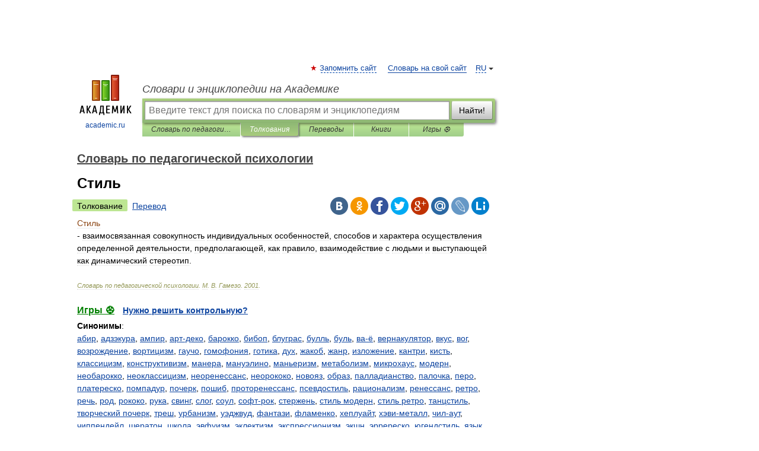

--- FILE ---
content_type: text/html; charset=UTF-8
request_url: https://educational_psychology.academic.ru/320/%D0%A1%D1%82%D0%B8%D0%BB%D1%8C
body_size: 11793
content:
<!DOCTYPE html>
<html lang="ru">
<head>


	<meta http-equiv="Content-Type" content="text/html; charset=utf-8" />
	<title>Стиль | это... Что такое Стиль?</title>
	<meta name="Description" content="взаимосвязанная совокупность индивидуальных особенностей, способов и характера осуществления определенной деятельности, предполагающей, как правило, взаимодействие с людьми и выступающей как динамический стереотип" />
	<!-- type: desktop C: ru  -->
	<meta name="Keywords" content="Стиль" />

 
	<!--[if IE]>
	<meta http-equiv="cleartype" content="on" />
	<meta http-equiv="msthemecompatible" content="no"/>
	<![endif]-->

	<meta name="viewport" content="width=device-width, initial-scale=1, minimum-scale=1">

	
	<meta name="rating" content="mature" />
    <meta http-equiv='x-dns-prefetch-control' content='on'>
    <link rel="dns-prefetch" href="https://ajax.googleapis.com">
    <link rel="dns-prefetch" href="https://www.googletagservices.com">
    <link rel="dns-prefetch" href="https://www.google-analytics.com">
    <link rel="dns-prefetch" href="https://pagead2.googlesyndication.com">
    <link rel="dns-prefetch" href="https://ajax.googleapis.com">
    <link rel="dns-prefetch" href="https://an.yandex.ru">
    <link rel="dns-prefetch" href="https://mc.yandex.ru">

    <link rel="preload" href="/images/Logo.png"   as="image" >
    <link rel="preload" href="/images/Logo_h.png" as="image" >

	<meta property="og:title" content="Стиль | это... Что такое Стиль?" />
	<meta property="og:type" content="article" />
	<meta property="og:url" content="https://educational_psychology.academic.ru/320/%D0%A1%D1%82%D0%B8%D0%BB%D1%8C" />
	<meta property="og:image" content="https://academic.ru/images/Logo_social_ru.png?3" />
	<meta property="og:description" content="взаимосвязанная совокупность индивидуальных особенностей, способов и характера осуществления определенной деятельности, предполагающей, как правило, взаимодействие с людьми и выступающей как динамический стереотип" />
	<meta property="og:site_name" content="Словари и энциклопедии на Академике" />
	<link rel="search" type="application/opensearchdescription+xml" title="Словари и энциклопедии на Академике" href="//educational_psychology.academic.ru/dicsearch.xml" />
	<meta name="ROBOTS" content="ALL" />
	<link rel="next" href="https://educational_psychology.academic.ru/321/%D0%A1%D1%82%D0%B8%D0%BC%D1%83%D0%BB" />
	<link rel="prev" href="https://educational_psychology.academic.ru/319/%D0%A1%D1%82%D0%B0%D1%82%D1%83%D1%81" />
	<link rel="TOC" href="https://educational_psychology.academic.ru/" />
	<link rel="index" href="https://educational_psychology.academic.ru/" />
	<link rel="contents" href="https://educational_psychology.academic.ru/" />
	<link rel="canonical" href="https://educational_psychology.academic.ru/320/%D0%A1%D1%82%D0%B8%D0%BB%D1%8C" />

<!-- d/t desktop  -->

    <script>
      window.CaramelDomain = "academic.ru";
      const caramelJS = document.createElement('script'); 
      caramelJS.src = "https://ads.digitalcaramel.com/caramel.js?ts="+new Date().getTime();
      caramelJS.async = true;
      document.head.appendChild(caramelJS);
    </script>


    <script>window.yaContextCb = window.yaContextCb || [] </script> 
    <script async src="https://yandex.ru/ads/system/context.js"></script>

    
<!-- +++++ ab_flag=1 fa_flag=2 +++++ -->

<style type="text/css">
div.hidden,#sharemenu,div.autosuggest,#contextmenu,#ad_top,#ad_bottom,#ad_right,#ad_top2,#restrictions,#footer ul + div,#TerminsNavigationBar,#top-menu,#lang,#search-tabs,#search-box .translate-lang,#translate-arrow,#dic-query,#logo img.h,#t-direction-head,#langbar,.smm{display:none}p,ul{list-style-type:none;margin:0 0 15px}ul li{margin-bottom:6px}.content ul{list-style-type:disc}*{padding:0;margin:0}html,body{height:100%}body{padding:0;margin:0;color:#000;font:14px Helvetica,Arial,Tahoma,sans-serif;background:#fff;line-height:1.5em}a{color:#0d44a0;text-decoration:none}h1{font-size:24px;margin:0 0 18px}h2{font-size:20px;margin:0 0 14px}h3{font-size:16px;margin:0 0 10px}h1 a,h2 a{color:#454545!important}#page{margin:0 auto}#page{min-height:100%;position:relative;padding-top:105px}#page{width:720px;padding-right:330px}* html #page{height:100%}#header{position:relative;height:122px}#logo{float:left;margin-top:21px;width:125px}#logo a.img{width:90px;margin:0 0 0 16px}#logo a.img.logo-en{margin-left:13px}#logo a{display:block;font-size:12px;text-align:center;word-break:break-all}#site-title{padding-top:35px;margin:0 0 5px 135px}#site-title a{color:#000;font-size:18px;font-style:italic;display:block;font-weight:400}#search-box{margin-left:135px;border-top-right-radius:3px;border-bottom-right-radius:3px;padding:4px;position:relative;background:#abcf7e;min-height:33px}#search-box.dic{background:#896744}#search-box table{border-spacing:0;border-collapse:collapse;width:100%}#search-box table td{padding:0;vertical-align:middle}#search-box table td:first-child{padding-right:3px}#search-box table td:last-child{width:1px}#search-query,#dic-query,.translate-lang{padding:6px;font-size:16px;height:18px;border:1px solid #949494;width:100%;box-sizing:border-box;height:32px;float:none;margin:0;background:white;float:left;border-radius:0!important}#search-button{width:70px;height:32px;text-align:center;border:1px solid #7a8e69;border-radius:3px;background:#e0e0e0}#search-tabs{display:block;margin:0 15px 0 135px;padding:0;list-style-type:none}#search-tabs li{float:left;min-width:70px;max-width:140px;padding:0 15px;height:23px;line-height:23px;background:#bde693;text-align:center;margin-right:1px}#search-box.dic + #search-tabs li{background:#C9A784}#search-tabs li:last-child{border-bottom-right-radius:3px}#search-tabs li a{color:#353535;font-style:italic;font-size:12px;display:block;white-space:nowrap;text-overflow:ellipsis;overflow:hidden}#search-tabs li.active{height:22px;line-height:23px;position:relative;background:#abcf7e;border-bottom-left-radius:3px;border-bottom-right-radius:3px}#search-box.dic + #search-tabs li.active{background:#896744}#search-tabs li.active a{color:white}#content{clear:both;margin:30px 0;padding-left:15px}#content a{text-decoration:underline}#content .breadcrumb{margin-bottom:20px}#search_sublinks,#search_links{margin-bottom:8px;margin-left:-8px}#search_sublinks a,#search_links a{padding:3px 8px 1px;border-radius:2px}#search_sublinks a.active,#search_links a.active{color:#000 !important;background:#bde693;text-decoration:none!important}.term{color:saddlebrown}@media(max-width:767px){.hideForMobile{display:none}#header{height:auto}#page{padding:5px;width:auto}#logo{float:none;width:144px;text-align:left;margin:0;padding-top:5px}#logo a{height:44px;overflow:hidden;text-align:left}#logo img.h{display:initial;width:144px;height:44px}#logo img.v{display:none}#site-title{padding:0;margin:10px 0 5px}#search-box,#search-tabs{clear:both;margin:0;width:auto;padding:4px}#search-box.translate #search-query{width:100%;margin-bottom:4px}#search-box.translate #td-search{overflow:visible;display:table-cell}ul#search-tabs{white-space:nowrap;margin-top:5px;overflow-x:auto;overflow-y:hidden}ul#search-tabs li,ul#search-tabs li.active{background:none!important;box-shadow:none;min-width:0;padding:0 5px;float:none;display:inline-block}ul#search-tabs li a{border-bottom:1px dashed green;font-style:normal;color:green;font-size:16px}ul#search-tabs li.active a{color:black;border-bottom-color:white;font-weight:700}ul#search-tabs li a:hover,ul#search-tabs li.active a:hover{color:black}#content{margin:15px 0}.h250{height:280px;max-height:280px;overflow:hidden;margin:25px 0 25px 0}
}</style>

	<link rel="shortcut icon" href="https://academic.ru/favicon.ico" type="image/x-icon" sizes="16x16" />
	<link rel="shortcut icon" href="https://academic.ru/images/icon.ico" type="image/x-icon" sizes="32x32" />
    <link rel="shortcut icon" href="https://academic.ru/images/icon.ico" type="image/x-icon" sizes="48x48" />
    
    <link rel="icon" type="image/png" sizes="16x16" href="/images/Logo_16x16_transparent.png" />
    <link rel="icon" type="image/png" sizes="32x32" href="/images/Logo_32x32_transparent.png" />
    <link rel="icon" type="image/png" sizes="48x48" href="/images/Logo_48x48_transparent.png" />
    <link rel="icon" type="image/png" sizes="64x64" href="/images/Logo_64x64_transparent.png" />
    <link rel="icon" type="image/png" sizes="128x128" href="/images/Logo_128x128_transparent.png" />

    <link rel="apple-touch-icon" sizes="57x57"   href="/images/apple-touch-icon-57x57.png" />
    <link rel="apple-touch-icon" sizes="60x60"   href="/images/apple-touch-icon-60x60.png" />
    <link rel="apple-touch-icon" sizes="72x72"   href="/images/apple-touch-icon-72x72.png" />
    <link rel="apple-touch-icon" sizes="76x76"   href="/images/apple-touch-icon-76x76.png" />
    <link rel="apple-touch-icon" sizes="114x114" href="/images/apple-touch-icon-114x114.png" />
    <link rel="apple-touch-icon" sizes="120x120" href="/images/apple-touch-icon-120x120.png" />
  
    <!-- link rel="mask-icon" href="/images/safari-pinned-tab.svg" color="#5bbad5" -->
    <meta name="msapplication-TileColor" content="#00aba9" />
    <meta name="msapplication-config" content="/images/browserconfig.xml" />
    <meta name="theme-color" content="#ffffff" />

    <meta name="apple-mobile-web-app-capable" content="yes" />
    <meta name="apple-mobile-web-app-status-bar-style" content="black /">


<script type="text/javascript">
  (function(i,s,o,g,r,a,m){i['GoogleAnalyticsObject']=r;i[r]=i[r]||function(){
  (i[r].q=i[r].q||[]).push(arguments)},i[r].l=1*new Date();a=s.createElement(o),
  m=s.getElementsByTagName(o)[0];a.async=1;a.src=g;m.parentNode.insertBefore(a,m)
  })(window,document,'script','//www.google-analytics.com/analytics.js','ga');

  ga('create', 'UA-2754246-1', 'auto');
  ga('require', 'displayfeatures');

  ga('set', 'dimension1', 'Педагогика');
  ga('set', 'dimension2', 'article');
  ga('set', 'dimension3', '0');

  ga('send', 'pageview');

</script>


<script type="text/javascript">
	if(typeof(console) == 'undefined' ) console = {};
	if(typeof(console.log) == 'undefined' ) console.log = function(){};
	if(typeof(console.warn) == 'undefined' ) console.warn = function(){};
	if(typeof(console.error) == 'undefined' ) console.error = function(){};
	if(typeof(console.time) == 'undefined' ) console.time = function(){};
	if(typeof(console.timeEnd) == 'undefined' ) console.timeEnd = function(){};
	Academic = {};
	Academic.sUserLanguage = 'ru';
	Academic.sDomainURL = 'https://educational_psychology.academic.ru/';
	Academic.sMainDomainURL = '//dic.academic.ru/';
	Academic.sTranslateDomainURL = '//translate.academic.ru/';
	Academic.deviceType = 'desktop';
		Academic.sDictionaryId = 'educational_psychology';
		Academic.Lang = {};
	Academic.Lang.sTermNotFound = 'Термин, отвечающий запросу, не найден'; 
</script>


<!--  Вариокуб -->
<script type="text/javascript">
    (function(e, x, pe, r, i, me, nt){
    e[i]=e[i]||function(){(e[i].a=e[i].a||[]).push(arguments)},
    me=x.createElement(pe),me.async=1,me.src=r,nt=x.getElementsByTagName(pe)[0],me.addEventListener("error",function(){function cb(t){t=t[t.length-1],"function"==typeof t&&t({flags:{}})};Array.isArray(e[i].a)&&e[i].a.forEach(cb);e[i]=function(){cb(arguments)}}),nt.parentNode.insertBefore(me,nt)})
    (window, document, "script", "https://abt.s3.yandex.net/expjs/latest/exp.js", "ymab");

    ymab("metrika.70309897", "init"/*, {clientFeatures}, {callback}*/);
    ymab("metrika.70309897", "setConfig", {enableSetYmUid: true});
</script>





</head>
<body>

<div id="ad_top">
<!-- top bnr -->
<div class="banner" style="max-height: 90px; overflow: hidden; display: inline-block;">




<!-- Yandex.RTB R-A-12643772-1 -->
<div id="yandex_rtb_R-A-12643772-1"></div>
<script>
window.yaContextCb.push(() => {
    Ya.Context.AdvManager.render({
        "blockId": "R-A-12643772-1",
        "renderTo": "yandex_rtb_R-A-12643772-1"
    })
})
</script>


</div> <!-- top banner  -->




</div>
	<div id="page"  >








			<div id="header">
				<div id="logo">
					<a href="//academic.ru">
						<img src="//academic.ru/images/Logo.png" class="v" alt="academic.ru" width="88" height="68" />
						<img src="//academic.ru/images/Logo_h.png" class="h" alt="academic.ru" width="144" height="44" />
						<br />
						academic.ru					</a>
				</div>
					<ul id="top-menu">
						<li id="lang">
							<a href="#" class="link">RU</a>

							<ul id="lang-menu">

							<li><a href="//en-academic.com">EN</a></li>
<li><a href="//de-academic.com">DE</a></li>
<li><a href="//es-academic.com">ES</a></li>
<li><a href="//fr-academic.com">FR</a></li>
							</ul>
						</li>
						<!--li><a class="android" href="//dic.academic.ru/android.php">Android версия</a></li-->
						<!--li><a class="apple" href="//dic.academic.ru/apple.php">iPhone/iPad версия</a></li-->
						<li><a class="add-fav link" href="#" onClick="add_favorite(this);">Запомнить сайт</a></li>
						<li><a href="//partners.academic.ru/partner_proposal.php" target="_blank">Словарь на свой сайт</a></li>
						<!--li><a href="#">Форум</a></li-->
					</ul>
					<h2 id="site-title">
						<a href="//academic.ru">Словари и энциклопедии на Академике</a>
					</h2>

					<div id="search-box">
						<form action="/searchall.php" method="get" name="formSearch">

<table><tr><td id="td-search">

							<input type="text" name="SWord" id="search-query" required
							value=""
							title="Введите текст для поиска по словарям и энциклопедиям" placeholder="Введите текст для поиска по словарям и энциклопедиям"
							autocomplete="off">


<div class="translate-lang">
	<select name="from" id="translateFrom">
				<option value="xx">Все языки</option><option value="ru" selected>Русский</option><option value="en">Английский</option><option value="fr">Французский</option><option value="de">Немецкий</option><option value="es">Испанский</option><option disabled>────────</option><option value="sq">Албанский</option><option value="al">Алтайский</option><option value="ar">Арабский</option><option value="an">Арагонский</option><option value="hy">Армянский</option><option value="rp">Арумынский</option><option value="at">Астурийский</option><option value="af">Африкаанс</option><option value="bb">Багобо</option><option value="eu">Баскский</option><option value="ba">Башкирский</option><option value="be">Белорусский</option><option value="bg">Болгарский</option><option value="bu">Бурятский</option><option value="cy">Валлийский</option><option value="wr">Варайский</option><option value="hu">Венгерский</option><option value="vp">Вепсский</option><option value="hs">Верхнелужицкий</option><option value="vi">Вьетнамский</option><option value="ht">Гаитянский</option><option value="el">Греческий</option><option value="ka">Грузинский</option><option value="gn">Гуарани</option><option value="gd">Гэльский</option><option value="da">Датский</option><option value="dl">Долганский</option><option value="pr">Древнерусский язык</option><option value="he">Иврит</option><option value="yi">Идиш</option><option value="in">Ингушский</option><option value="id">Индонезийский</option><option value="ik">Инупиак</option><option value="ga">Ирландский</option><option value="is">Исландский</option><option value="it">Итальянский</option><option value="yo">Йоруба</option><option value="kk">Казахский</option><option value="kc">Карачаевский</option><option value="ca">Каталанский</option><option value="qy">Квенья</option><option value="qu">Кечуа</option><option value="ky">Киргизский</option><option value="zh">Китайский</option><option value="go">Клингонский</option><option value="kv">Коми</option><option value="mm">Коми</option><option value="ko">Корейский</option><option value="cr">Кри</option><option value="ct">Крымскотатарский</option><option value="kp">Кумыкский</option><option value="ku">Курдский</option><option value="km">Кхмерский</option><option value="la">Латинский</option><option value="lv">Латышский</option><option value="ln">Лингала</option><option value="lt">Литовский</option><option value="lb">Люксембургский</option><option value="mu">Майя</option><option value="mk">Македонский</option><option value="ms">Малайский</option><option value="ma">Маньчжурский</option><option value="mi">Маори</option><option value="mj">Марийский</option><option value="mc">Микенский</option><option value="mf">Мокшанский</option><option value="mn">Монгольский</option><option value="nu">Науатль</option><option value="nl">Нидерландский</option><option value="og">Ногайский</option><option value="no">Норвежский</option><option value="oa">Орокский</option><option value="os">Осетинский</option><option value="ot">Османский</option><option value="pi">Пали</option><option value="pm">Папьяменто</option><option value="pa">Пенджабский</option><option value="fa">Персидский</option><option value="pl">Польский</option><option value="pt">Португальский</option><option value="ro">Румынский, Молдавский</option><option value="sa">Санскрит</option><option value="se">Северносаамский</option><option value="sr">Сербский</option><option value="ld">Сефардский</option><option value="sz">Силезский</option><option value="sk">Словацкий</option><option value="sl">Словенский</option><option value="sw">Суахили</option><option value="tl">Тагальский</option><option value="tg">Таджикский</option><option value="th">Тайский</option><option value="tt">Татарский</option><option value="tw">Тви</option><option value="bo">Тибетский</option><option value="tf">Тофаларский</option><option value="tv">Тувинский</option><option value="tr">Турецкий</option><option value="tk">Туркменский</option><option value="ud">Удмуртский</option><option value="uz">Узбекский</option><option value="ug">Уйгурский</option><option value="uk">Украинский</option><option value="ur">Урду</option><option value="uu">Урумский</option><option value="fo">Фарерский</option><option value="fi">Финский</option><option value="hi">Хинди</option><option value="hr">Хорватский</option><option value="cu">Церковнославянский (Старославянский)</option><option value="ke">Черкесский</option><option value="ck">Чероки</option><option value="ce">Чеченский</option><option value="cs">Чешский</option><option value="cv">Чувашский</option><option value="cn">Шайенского</option><option value="sv">Шведский</option><option value="cj">Шорский</option><option value="sx">Шумерский</option><option value="ev">Эвенкийский</option><option value="gw">Эльзасский</option><option value="mv">Эрзянский</option><option value="eo">Эсперанто</option><option value="et">Эстонский</option><option value="ya">Юпийский</option><option value="sh">Якутский</option><option value="ja">Японский</option>	</select>
</div>
<div id="translate-arrow"><a>&nbsp;</a></div>
<div class="translate-lang">
	<select name="to" id="translateOf">
				<option value="xx" selected>Все языки</option><option value="ru">Русский</option><option value="en">Английский</option><option value="fr">Французский</option><option value="de">Немецкий</option><option value="es">Испанский</option><option disabled>────────</option><option value="av">Аварский</option><option value="ad">Адыгейский</option><option value="az">Азербайджанский</option><option value="ai">Айнский язык</option><option value="al">Алтайский</option><option value="ar">Арабский</option><option value="hy">Армянский</option><option value="eu">Баскский</option><option value="ba">Башкирский</option><option value="be">Белорусский</option><option value="hu">Венгерский</option><option value="vp">Вепсский</option><option value="vd">Водский</option><option value="el">Греческий</option><option value="da">Датский</option><option value="he">Иврит</option><option value="yi">Идиш</option><option value="iz">Ижорский</option><option value="in">Ингушский</option><option value="id">Индонезийский</option><option value="is">Исландский</option><option value="it">Итальянский</option><option value="kk">Казахский</option><option value="kc">Карачаевский</option><option value="zh">Китайский</option><option value="kv">Коми</option><option value="ct">Крымскотатарский</option><option value="kp">Кумыкский</option><option value="la">Латинский</option><option value="lv">Латышский</option><option value="lt">Литовский</option><option value="mj">Марийский</option><option value="mf">Мокшанский</option><option value="mn">Монгольский</option><option value="nl">Нидерландский</option><option value="no">Норвежский</option><option value="os">Осетинский</option><option value="fa">Персидский</option><option value="pl">Польский</option><option value="pt">Португальский</option><option value="sk">Словацкий</option><option value="sl">Словенский</option><option value="sw">Суахили</option><option value="tg">Таджикский</option><option value="th">Тайский</option><option value="tt">Татарский</option><option value="tr">Турецкий</option><option value="tk">Туркменский</option><option value="ud">Удмуртский</option><option value="uz">Узбекский</option><option value="ug">Уйгурский</option><option value="uk">Украинский</option><option value="uu">Урумский</option><option value="fi">Финский</option><option value="cu">Церковнославянский (Старославянский)</option><option value="ce">Чеченский</option><option value="cs">Чешский</option><option value="cv">Чувашский</option><option value="sv">Шведский</option><option value="cj">Шорский</option><option value="ev">Эвенкийский</option><option value="mv">Эрзянский</option><option value="eo">Эсперанто</option><option value="et">Эстонский</option><option value="sh">Якутский</option><option value="ja">Японский</option>	</select>
</div>
<input type="hidden" name="did" id="did-field" value="educational_psychology" />
<input type="hidden" id="search-type" name="stype" value="" />

</td><td>

							<button id="search-button">Найти!</button>

</td></tr></table>

						</form>

						<input type="text" name="dic_query" id="dic-query"
						title="Интерактивное оглавление. Вводите нужный Вам термин" placeholder="Интерактивное оглавление. Вводите нужный Вам термин"
						autocomplete="off" >


					</div>
				  <ul id="search-tabs">
    <li data-search-type="-1" id="thisdic" ><a href="#" onclick="return false;">Словарь по педагогической психологии</a></li>
    <li data-search-type="0" id="interpretations" class="active"><a href="#" onclick="return false;">Толкования</a></li>
    <li data-search-type="1"  id="translations" ><a href="#" onclick="return false;">Переводы</a></li>
    <li data-search-type="10" id="books"            ><a href="#" onclick="return false;">Книги       </a></li>
    <li data-search-type="88" id="games"            ><a href="https://games.academic.ru" title="Бесплатные игры" >Игры ⚽</a></li>
  </ul>
				</div>

	
<div id="ad_top2"></div>	
			<div id="content">

  
  				<div itemscope itemtype="http://data-vocabulary.org/Breadcrumb" style="clear: both;">
  				<h2 class="breadcrumb"><a href="/" itemprop="url"><span itemprop="title">Словарь по педагогической психологии</span></a>
  				</h2>
  				</div>
  				<div class="content" id="selectable-content">
  					<div class="title" id="TerminTitle"> <!-- ID нужен для того, чтобы спозиционировать Pluso -->
  						<h1>Стиль</h1>
  
  </div><div id="search_links"><a class="active">Толкование</a><a href="//translate.academic.ru/Стиль/ru/">Перевод</a>
  					</div>
  
  <ul class="smm">
  <li class="vk"><a onClick="share('vk'); return false;" href="#"></a></li>
  <li class="ok"><a onClick="share('ok'); return false;" href="#"></a></li>
  <li class="fb"><a onClick="share('fb'); return false;" href="#"></a></li>
  <li class="tw"><a onClick="share('tw'); return false;" href="#"></a></li>
  <li class="gplus"><a onClick="share('g+'); return false;" href="#"></a></li>
  <li class="mailru"><a onClick="share('mail.ru'); return false;" href="#"></a></li>
  <li class="lj"><a onClick="share('lj'); return false;" href="#"></a></li>
  <li class="li"><a onClick="share('li'); return false;" href="#"></a></li>
</ul>
<div id="article"><dl>
<div itemscope itemtype="http://webmaster.yandex.ru/vocabularies/enc-article.xml">

               <dt itemprop="title" class="term" lang="ru">Стиль</dt>

               <dd itemprop="content" class="descript" lang="ru"> - взаимосвязанная совокупность индивидуальных особенностей, способов и характера осуществления определенной деятельности, предполагающей, как правило, взаимодействие с людьми и выступающей как динамический стереотип. 

   </dd>

               <br />

               <p id="TerminSourceInfo" class="src">

               <em><span itemprop="source">Словарь по педагогической психологии</span>.
   <span itemprop="author">М. В. Гамезо</span>.
   <span itemprop="source-date">2001</span>.</em>
 </p>
</div>
</dl>
</div>

<div style="padding:5px 0px;"> <a href="https://games.academic.ru" style="color: green; font-size: 16px; margin-right:10px"><b>Игры ⚽</b></a> <b><a title='онлайн-сервис помощи студентам' href='https://homework.academic.ru/?type_id=9'>Нужно решить контрольную?</a></b></div>

<b>Синонимы</b>: <div class="tags_list"><a href="//educational_psychology.academic.ru/synonyms/%D0%B0%D0%B1%D0%B8%D1%80" rel="tag">абир</a>, <a href="//educational_psychology.academic.ru/synonyms/%D0%B0%D0%B4%D0%B7%D1%8D%D0%BA%D1%83%D1%80%D0%B0" rel="tag">адзэкура</a>, <a href="//educational_psychology.academic.ru/synonyms/%D0%B0%D0%BC%D0%BF%D0%B8%D1%80" rel="tag">ампир</a>, <a href="//educational_psychology.academic.ru/synonyms/%D0%B0%D1%80%D1%82-%D0%B4%D0%B5%D0%BA%D0%BE" rel="tag">арт-деко</a>, <a href="//educational_psychology.academic.ru/synonyms/%D0%B1%D0%B0%D1%80%D0%BE%D0%BA%D0%BA%D0%BE" rel="tag">барокко</a>, <a href="//educational_psychology.academic.ru/synonyms/%D0%B1%D0%B8%D0%B1%D0%BE%D0%BF" rel="tag">бибоп</a>, <a href="//educational_psychology.academic.ru/synonyms/%D0%B1%D0%BB%D1%83%D0%B3%D1%80%D0%B0%D1%81" rel="tag">блуграс</a>, <a href="//educational_psychology.academic.ru/synonyms/%D0%B1%D1%83%D0%BB%D0%BB%D1%8C" rel="tag">булль</a>, <a href="//educational_psychology.academic.ru/synonyms/%D0%B1%D1%83%D0%BB%D1%8C" rel="tag">буль</a>, <a href="//educational_psychology.academic.ru/synonyms/%D0%B2%D0%B0-%D1%91" rel="tag">ва-ё</a>, <a href="//educational_psychology.academic.ru/synonyms/%D0%B2%D0%B5%D1%80%D0%BD%D0%B0%D0%BA%D1%83%D0%BB%D1%8F%D1%82%D0%BE%D1%80" rel="tag">вернакулятор</a>, <a href="//educational_psychology.academic.ru/synonyms/%D0%B2%D0%BA%D1%83%D1%81" rel="tag">вкус</a>, <a href="//educational_psychology.academic.ru/synonyms/%D0%B2%D0%BE%D0%B3" rel="tag">вог</a>, <a href="//educational_psychology.academic.ru/synonyms/%D0%B2%D0%BE%D0%B7%D1%80%D0%BE%D0%B6%D0%B4%D0%B5%D0%BD%D0%B8%D0%B5" rel="tag">возрождение</a>, <a href="//educational_psychology.academic.ru/synonyms/%D0%B2%D0%BE%D1%80%D1%82%D0%B8%D1%86%D0%B8%D0%B7%D0%BC" rel="tag">вортицизм</a>, <a href="//educational_psychology.academic.ru/synonyms/%D0%B3%D0%B0%D1%83%D1%87%D0%BE" rel="tag">гаучо</a>, <a href="//educational_psychology.academic.ru/synonyms/%D0%B3%D0%BE%D0%BC%D0%BE%D1%84%D0%BE%D0%BD%D0%B8%D1%8F" rel="tag">гомофония</a>, <a href="//educational_psychology.academic.ru/synonyms/%D0%B3%D0%BE%D1%82%D0%B8%D0%BA%D0%B0" rel="tag">готика</a>, <a href="//educational_psychology.academic.ru/synonyms/%D0%B4%D1%83%D1%85" rel="tag">дух</a>, <a href="//educational_psychology.academic.ru/synonyms/%D0%B6%D0%B0%D0%BA%D0%BE%D0%B1" rel="tag">жакоб</a>, <a href="//educational_psychology.academic.ru/synonyms/%D0%B6%D0%B0%D0%BD%D1%80" rel="tag">жанр</a>, <a href="//educational_psychology.academic.ru/synonyms/%D0%B8%D0%B7%D0%BB%D0%BE%D0%B6%D0%B5%D0%BD%D0%B8%D0%B5" rel="tag">изложение</a>, <a href="//educational_psychology.academic.ru/synonyms/%D0%BA%D0%B0%D0%BD%D1%82%D1%80%D0%B8" rel="tag">кантри</a>, <a href="//educational_psychology.academic.ru/synonyms/%D0%BA%D0%B8%D1%81%D1%82%D1%8C" rel="tag">кисть</a>, <a href="//educational_psychology.academic.ru/synonyms/%D0%BA%D0%BB%D0%B0%D1%81%D1%81%D0%B8%D1%86%D0%B8%D0%B7%D0%BC" rel="tag">классицизм</a>, <a href="//educational_psychology.academic.ru/synonyms/%D0%BA%D0%BE%D0%BD%D1%81%D1%82%D1%80%D1%83%D0%BA%D1%82%D0%B8%D0%B2%D0%B8%D0%B7%D0%BC" rel="tag">конструктивизм</a>, <a href="//educational_psychology.academic.ru/synonyms/%D0%BC%D0%B0%D0%BD%D0%B5%D1%80%D0%B0" rel="tag">манера</a>, <a href="//educational_psychology.academic.ru/synonyms/%D0%BC%D0%B0%D0%BD%D1%83%D1%8D%D0%BB%D0%B8%D0%BD%D0%BE" rel="tag">мануэлино</a>, <a href="//educational_psychology.academic.ru/synonyms/%D0%BC%D0%B0%D0%BD%D1%8C%D0%B5%D1%80%D0%B8%D0%B7%D0%BC" rel="tag">маньеризм</a>, <a href="//educational_psychology.academic.ru/synonyms/%D0%BC%D0%B5%D1%82%D0%B0%D0%B1%D0%BE%D0%BB%D0%B8%D0%B7%D0%BC" rel="tag">метаболизм</a>, <a href="//educational_psychology.academic.ru/synonyms/%D0%BC%D0%B8%D0%BA%D1%80%D0%BE%D1%85%D0%B0%D1%83%D1%81" rel="tag">микрохаус</a>, <a href="//educational_psychology.academic.ru/synonyms/%D0%BC%D0%BE%D0%B4%D0%B5%D1%80%D0%BD" rel="tag">модерн</a>, <a href="//educational_psychology.academic.ru/synonyms/%D0%BD%D0%B5%D0%BE%D0%B1%D0%B0%D1%80%D0%BE%D0%BA%D0%BA%D0%BE" rel="tag">необарокко</a>, <a href="//educational_psychology.academic.ru/synonyms/%D0%BD%D0%B5%D0%BE%D0%BA%D0%BB%D0%B0%D1%81%D1%81%D0%B8%D1%86%D0%B8%D0%B7%D0%BC" rel="tag">неоклассицизм</a>, <a href="//educational_psychology.academic.ru/synonyms/%D0%BD%D0%B5%D0%BE%D1%80%D0%B5%D0%BD%D0%B5%D1%81%D1%81%D0%B0%D0%BD%D1%81" rel="tag">неоренессанс</a>, <a href="//educational_psychology.academic.ru/synonyms/%D0%BD%D0%B5%D0%BE%D1%80%D0%BE%D0%BA%D0%BE%D0%BA%D0%BE" rel="tag">неорококо</a>, <a href="//educational_psychology.academic.ru/synonyms/%D0%BD%D0%BE%D0%B2%D0%BE%D1%8F%D0%B7" rel="tag">новояз</a>, <a href="//educational_psychology.academic.ru/synonyms/%D0%BE%D0%B1%D1%80%D0%B0%D0%B7" rel="tag">образ</a>, <a href="//educational_psychology.academic.ru/synonyms/%D0%BF%D0%B0%D0%BB%D0%BB%D0%B0%D0%B4%D0%B8%D0%B0%D0%BD%D1%81%D1%82%D0%B2%D0%BE" rel="tag">палладианство</a>, <a href="//educational_psychology.academic.ru/synonyms/%D0%BF%D0%B0%D0%BB%D0%BE%D1%87%D0%BA%D0%B0" rel="tag">палочка</a>, <a href="//educational_psychology.academic.ru/synonyms/%D0%BF%D0%B5%D1%80%D0%BE" rel="tag">перо</a>, <a href="//educational_psychology.academic.ru/synonyms/%D0%BF%D0%BB%D0%B0%D1%82%D0%B5%D1%80%D0%B5%D1%81%D0%BA%D0%BE" rel="tag">платереско</a>, <a href="//educational_psychology.academic.ru/synonyms/%D0%BF%D0%BE%D0%BC%D0%BF%D0%B0%D0%B4%D1%83%D1%80" rel="tag">помпадур</a>, <a href="//educational_psychology.academic.ru/synonyms/%D0%BF%D0%BE%D1%87%D0%B5%D1%80%D0%BA" rel="tag">почерк</a>, <a href="//educational_psychology.academic.ru/synonyms/%D0%BF%D0%BE%D1%88%D0%B8%D0%B1" rel="tag">пошиб</a>, <a href="//educational_psychology.academic.ru/synonyms/%D0%BF%D1%80%D0%BE%D1%82%D0%BE%D1%80%D0%B5%D0%BD%D0%B5%D1%81%D1%81%D0%B0%D0%BD%D1%81" rel="tag">проторенессанс</a>, <a href="//educational_psychology.academic.ru/synonyms/%D0%BF%D1%81%D0%B5%D0%B2%D0%B4%D0%BE%D1%81%D1%82%D0%B8%D0%BB%D1%8C" rel="tag">псевдостиль</a>, <a href="//educational_psychology.academic.ru/synonyms/%D1%80%D0%B0%D1%86%D0%B8%D0%BE%D0%BD%D0%B0%D0%BB%D0%B8%D0%B7%D0%BC" rel="tag">рационализм</a>, <a href="//educational_psychology.academic.ru/synonyms/%D1%80%D0%B5%D0%BD%D0%B5%D1%81%D1%81%D0%B0%D0%BD%D1%81" rel="tag">ренессанс</a>, <a href="//educational_psychology.academic.ru/synonyms/%D1%80%D0%B5%D1%82%D1%80%D0%BE" rel="tag">ретро</a>, <a href="//educational_psychology.academic.ru/synonyms/%D1%80%D0%B5%D1%87%D1%8C" rel="tag">речь</a>, <a href="//educational_psychology.academic.ru/synonyms/%D1%80%D0%BE%D0%B4" rel="tag">род</a>, <a href="//educational_psychology.academic.ru/synonyms/%D1%80%D0%BE%D0%BA%D0%BE%D0%BA%D0%BE" rel="tag">рококо</a>, <a href="//educational_psychology.academic.ru/synonyms/%D1%80%D1%83%D0%BA%D0%B0" rel="tag">рука</a>, <a href="//educational_psychology.academic.ru/synonyms/%D1%81%D0%B2%D0%B8%D0%BD%D0%B3" rel="tag">свинг</a>, <a href="//educational_psychology.academic.ru/synonyms/%D1%81%D0%BB%D0%BE%D0%B3" rel="tag">слог</a>, <a href="//educational_psychology.academic.ru/synonyms/%D1%81%D0%BE%D1%83%D0%BB" rel="tag">соул</a>, <a href="//educational_psychology.academic.ru/synonyms/%D1%81%D0%BE%D1%84%D1%82-%D1%80%D0%BE%D0%BA" rel="tag">софт-рок</a>, <a href="//educational_psychology.academic.ru/synonyms/%D1%81%D1%82%D0%B5%D1%80%D0%B6%D0%B5%D0%BD%D1%8C" rel="tag">стержень</a>, <a href="//educational_psychology.academic.ru/synonyms/%D1%81%D1%82%D0%B8%D0%BB%D1%8C+%D0%BC%D0%BE%D0%B4%D0%B5%D1%80%D0%BD" rel="tag">стиль модерн</a>, <a href="//educational_psychology.academic.ru/synonyms/%D1%81%D1%82%D0%B8%D0%BB%D1%8C+%D1%80%D0%B5%D1%82%D1%80%D0%BE" rel="tag">стиль ретро</a>, <a href="//educational_psychology.academic.ru/synonyms/%D1%82%D0%B0%D0%BD%D1%86%D1%81%D1%82%D0%B8%D0%BB%D1%8C" rel="tag">танцстиль</a>, <a href="//educational_psychology.academic.ru/synonyms/%D1%82%D0%B2%D0%BE%D1%80%D1%87%D0%B5%D1%81%D0%BA%D0%B8%D0%B9+%D0%BF%D0%BE%D1%87%D0%B5%D1%80%D0%BA" rel="tag">творческий почерк</a>, <a href="//educational_psychology.academic.ru/synonyms/%D1%82%D1%80%D0%B5%D1%88" rel="tag">треш</a>, <a href="//educational_psychology.academic.ru/synonyms/%D1%83%D1%80%D0%B1%D0%B0%D0%BD%D0%B8%D0%B7%D0%BC" rel="tag">урбанизм</a>, <a href="//educational_psychology.academic.ru/synonyms/%D1%83%D1%8D%D0%B4%D0%B6%D0%B2%D1%83%D0%B4" rel="tag">уэджвуд</a>, <a href="//educational_psychology.academic.ru/synonyms/%D1%84%D0%B0%D0%BD%D1%82%D0%B0%D0%B7%D0%B8" rel="tag">фантази</a>, <a href="//educational_psychology.academic.ru/synonyms/%D1%84%D0%BB%D0%B0%D0%BC%D0%B5%D0%BD%D0%BA%D0%BE" rel="tag">фламенко</a>, <a href="//educational_psychology.academic.ru/synonyms/%D1%85%D0%B5%D0%BF%D0%BB%D1%83%D0%B0%D0%B9%D1%82" rel="tag">хеплуайт</a>, <a href="//educational_psychology.academic.ru/synonyms/%D1%85%D1%8D%D0%B2%D0%B8-%D0%BC%D0%B5%D1%82%D0%B0%D0%BB%D0%BB" rel="tag">хэви-металл</a>, <a href="//educational_psychology.academic.ru/synonyms/%D1%87%D0%B8%D0%BB-%D0%B0%D1%83%D1%82" rel="tag">чил-аут</a>, <a href="//educational_psychology.academic.ru/synonyms/%D1%87%D0%B8%D0%BF%D0%BF%D0%B5%D0%BD%D0%B4%D0%B5%D0%B9%D0%BB" rel="tag">чиппендейл</a>, <a href="//educational_psychology.academic.ru/synonyms/%D1%88%D0%B5%D1%80%D0%B0%D1%82%D0%BE%D0%BD" rel="tag">шератон</a>, <a href="//educational_psychology.academic.ru/synonyms/%D1%88%D0%BA%D0%BE%D0%BB%D0%B0" rel="tag">школа</a>, <a href="//educational_psychology.academic.ru/synonyms/%D1%8D%D0%B2%D1%84%D1%83%D0%B8%D0%B7%D0%BC" rel="tag">эвфуизм</a>, <a href="//educational_psychology.academic.ru/synonyms/%D1%8D%D0%BA%D0%BB%D0%B5%D0%BA%D1%82%D0%B8%D0%B7%D0%BC" rel="tag">эклектизм</a>, <a href="//educational_psychology.academic.ru/synonyms/%D1%8D%D0%BA%D1%81%D0%BF%D1%80%D0%B5%D1%81%D1%81%D0%B8%D0%BE%D0%BD%D0%B8%D0%B7%D0%BC" rel="tag">экспрессионизм</a>, <a href="//educational_psychology.academic.ru/synonyms/%D1%8D%D0%BA%D1%88%D0%BD" rel="tag">экшн</a>, <a href="//educational_psychology.academic.ru/synonyms/%D1%8D%D1%80%D1%80%D0%B5%D1%80%D0%B5%D1%81%D0%BA%D0%BE" rel="tag">эрререско</a>, <a href="//educational_psychology.academic.ru/synonyms/%D1%8E%D0%B3%D0%B5%D0%BD%D0%B4%D1%81%D1%82%D0%B8%D0%BB%D1%8C" rel="tag">югендстиль</a>, <a href="//educational_psychology.academic.ru/synonyms/%D1%8F%D0%B7%D1%8B%D0%BA" rel="tag">язык</a></div>
<br /><br />
  <div id="socialBar_h"></div>
  					<ul class="post-nav" id="TerminsNavigationBar">
						<li class="prev"><a href="https://educational_psychology.academic.ru/319/%D0%A1%D1%82%D0%B0%D1%82%D1%83%D1%81" title="Статус">Статус</a></li>
						<li class="next"><a href="https://educational_psychology.academic.ru/321/%D0%A1%D1%82%D0%B8%D0%BC%D1%83%D0%BB" title="Стимул">Стимул</a></li>
					</ul>
<!-- Yandex.RTB R-A-48186-27 -->
<div id="yandex_rtb_R-A-48186-27" style="max-height: 440px; overflow: hidden;"></div>
<script type="text/javascript">
    (function(w, d, n, s, t) {
        w[n] = w[n] || [];
        w[n].push(function() {
            Ya.Context.AdvManager.render({
                blockId: "R-A-48186-27",
                renderTo: "yandex_rtb_R-A-48186-27",
                async: true
            });
        });
        t = d.getElementsByTagName("script")[0];
        s = d.createElement("script");
        s.type = "text/javascript";
        s.src = "//an.yandex.ru/system/context.js";
        s.async = true;
        t.parentNode.insertBefore(s, t);
    })(this, this.document, "yandexContextAsyncCallbacks");
</script>  
  					<div class="other-info">
  						<div class="holder">
							<h3 class="dictionary">Смотреть что такое "Стиль" в других словарях:</h3>
							<ul class="terms-list">
<li><p><strong><a href="//lopatin.academic.ru/139721/%D1%81%D1%82%D0%B8%D0%BB%D1%8C">стиль</a></strong> — стиль, я … &nbsp; <span class="src2">Русский орфографический словарь</span></p></li>
<li><p><strong><a href="//dic.academic.ru/dic.nsf/enc_literature/4401/%D0%A1%D1%82%D0%B8%D0%BB%D1%8C">Стиль</a></strong> — 1. Понятие стиля. С. исторически обусловленное эстетическое единство содержания и многообразных сторон художественной формы, раскрывающее содержание произведения. С. возникает как результат «художественного освоения» определенных сторон социально … &nbsp; <span class="src2">Литературная энциклопедия</span></p></li>
<li><p><strong><a href="//dic.academic.ru/dic.nsf/dmitriev/5177/%D1%81%D1%82%D0%B8%D0%BB%D1%8C">стиль</a></strong> — [манера] сущ., м., употр. часто Морфология: (нет) чего? стиля, чему? стилю, (вижу) что? стиль, чем? стилем, о чём? о стиле; мн. что? стили, (нет) чего? стилей, чему? стилям, (вижу) что? стили, чем? стилями, о чём? о стилях 1. Стилем называют&#8230; … &nbsp; <span class="src2">Толковый словарь Дмитриева</span></p></li>
<li><p><strong><a href="//dic.academic.ru/dic.nsf/ruwiki/217410">Стиль</a></strong> — Стиль: В Викисловаре есть статья «стиль» Стиль (писало, стило, стилос, стилус&#160; лат.&#160; … &nbsp; <span class="src2">Википедия</span></p></li>
<li><p><strong><a href="//dic.academic.ru/dic.nsf/ushakov/1043342">СТИЛЬ</a></strong> — стиля, м. [греч. stylos, букв. палочка с острым концом для писания на навощенных дощечках]. 1. Совокупность художественных средств, характерных для произведений искусства какого н. художника, эпохи или нации. Архитектурные стили. Готический стиль … &nbsp; <span class="src2">Толковый словарь Ушакова</span></p></li>
<li><p><strong><a href="//dic.academic.ru/dic.nsf/enc_pictures/3093/%D0%A1%D1%82%D0%B8%D0%BB%D1%8C">Стиль</a></strong> —         (лат. stilus, stylus, от греч. stэlos остроконечная палочка для письма), устойчивое единство образной системы, выразительных средств, характеризующее художественное своеобразие тех или иных совокупностей явлений искусства, будь то крупная … &nbsp; <span class="src2">Художественная энциклопедия</span></p></li>
<li><p><strong><a href="//literary_terms.academic.ru/601/%D0%A1%D1%82%D0%B8%D0%BB%D1%8C">Стиль</a></strong> —     СТИЛЬ. Слово стиль первоначально у греков и римлян означало самое орудие письма ту палочку, или стерженек, острым концом которого писали на дощечках, натертых воском, а тупым концом стирали, заглаживали написанное; отсюда совет Горация:&#8230; … &nbsp; <span class="src2">Словарь литературных терминов</span></p></li>
<li><p><strong><a href="//gallicismes.academic.ru/36456/%D1%81%D1%82%D0%B8%D0%BB%D1%8C">стиль</a></strong> — я, м., ШТИЛЬ я, м. style m., гол.stylus, нем. Styl &LT;лат. stylus слог письма.1. Совокупность признаков, характеризующих искусство определенного времени и направления со стороны идейного содержания и художественной формы. БАС 1. Style, штиль,&#8230; … &nbsp; <span class="src2">Исторический словарь галлицизмов русского языка</span></p></li>
<li><p><strong><a href="//dic.academic.ru/dic.nsf/enc_culture/667/%D0%A1%D0%A2%D0%98%D0%9B%D0%AC">СТИЛЬ</a></strong> —         устоявшаяся форма худож. самоопределения эпохи, региона, нации, социальной или творч. группы либо отд. личности. Тесно связанное с эстетич. самовыражением и составляя центр, предмет истории лит ры и искусства, понятие это, однако,&#8230; … &nbsp; <span class="src2">Энциклопедия культурологии</span></p></li>
<li><p><strong><a href="//dic.academic.ru/dic.nsf/dic_synonims/171718/%D1%81%D1%82%D0%B8%D0%BB%D1%8C">стиль</a></strong> — Вкус, дух, образ, манера, пошиб, род, школа, жанр; изложение, речь, слог, перо, кисть. В духе древних сочинений. У него бойкое перо, смелая кисть. Ср. . См. язык... Словарь русских синонимов и сходных по смыслу выражений. под. ред. Н. Абрамова, М … &nbsp; <span class="src2">Словарь синонимов</span></p></li>
<li><p><strong><a href="//dic.academic.ru/dic.nsf/dic_fwords/34370/%D0%A1%D0%A2%D0%98%D0%9B%D0%AC">СТИЛЬ</a></strong> — (лат. stilus, от греч. stylos палочка для писания). 1) в литературе: образ выражения, слог, своеобразный образ изложения мыслей выдающихся писателей. 2) род грифеля, которым древние писали на навощенных дощечках, нижний конец которого был острый … &nbsp; <span class="src2">Словарь иностранных слов русского языка</span></p></li>
							</ul>
						</div>
	</div>
					</div>



			</div>
  
<div id="ad_bottom">

<br />
<!-- new yandex bnr -->
<div class="banner" style="max-height: 440px; overflow: hidden;">

<!-- Yandex.RTB R-A-12643772-5 -->
<div id="yandex_rtb_R-A-12643772-5"></div>
<script>
window.yaContextCb.push(() => {
    Ya.Context.AdvManager.render({
        "blockId": "R-A-12643772-5",
        "renderTo": "yandex_rtb_R-A-12643772-5"
    })
})
</script>

</div>



</div>

	<div id="footer">
		<div id="liveinternet">
            <!--LiveInternet counter--><a href="https://www.liveinternet.ru/click;academic"
            target="_blank"><img id="licntC2FD" width="31" height="31" style="border:0" 
            title="LiveInternet"
            src="[data-uri]"
            alt=""/></a><script>(function(d,s){d.getElementById("licntC2FD").src=
            "https://counter.yadro.ru/hit;academic?t44.6;r"+escape(d.referrer)+
            ((typeof(s)=="undefined")?"":";s"+s.width+"*"+s.height+"*"+
            (s.colorDepth?s.colorDepth:s.pixelDepth))+";u"+escape(d.URL)+
            ";h"+escape(d.title.substring(0,150))+";"+Math.random()})
            (document,screen)</script><!--/LiveInternet-->
		</div>


      <div id="restrictions">18+</div>


				&copy; Академик, 2000-2026
<ul>
			<li>
				Обратная связь:
				<a id="m_s" href="#">Техподдержка</a>,
				<a id="m_a" href="#">Реклама на сайте</a>
			</li>
</ul>

<br/>
<ul>
			<li>
        <a href="https://tournavigator.pro/" target="_blank">&#128099; Путешествия</a>
			</li>
</ul>
<div>


			<a href="//partners.academic.ru/partner_proposal.php">Экспорт словарей на сайты</a>, сделанные на PHP, <div class="img joom"></div> Joomla, <div class="img drp"></div> Drupal, <div class="img wp"></div> WordPress, MODx.
</div>

	</div>


		<div id="contextmenu">
		<ul id="context-actions">
		  <li><a data-in="masha">Пометить текст и поделиться</a></li>
		  <li class="separator"></li>
		  <!--li><a data-in="dic">Искать в этом же словаре</a></li-->
		  <!--li><a data-in="synonyms">Искать синонимы</a></li-->
		  <li><a data-in="academic">Искать во всех словарях</a></li>
		  <li><a data-in="translate">Искать в переводах</a></li>
		  <li><a data-in="internet">Искать в Интернете</a></li>
		  <!--li><a data-in="category">Искать в этой же категории</a></li-->
		</ul>
		<ul id="context-suggestions">
		</ul>
		</div>

		<div id="sharemenu" style="top: 1075px; left: 240px;">
			<h3>Поделиться ссылкой на выделенное</h3>
			<ul class="smm">
  <li class="vk"><a onClick="share('vk'); return false;" href="#"></a></li>
  <li class="ok"><a onClick="share('ok'); return false;" href="#"></a></li>
  <li class="fb"><a onClick="share('fb'); return false;" href="#"></a></li>
  <li class="tw"><a onClick="share('tw'); return false;" href="#"></a></li>
  <li class="gplus"><a onClick="share('g+'); return false;" href="#"></a></li>
  <li class="mailru"><a onClick="share('mail.ru'); return false;" href="#"></a></li>
  <li class="lj"><a onClick="share('lj'); return false;" href="#"></a></li>
  <li class="li"><a onClick="share('li'); return false;" href="#"></a></li>
</ul>
			<div id="share-basement">
				<h5>Прямая ссылка:</h5>
				<a href="" id="share-directlink">
					…
				</a>
				<small>
					Нажмите правой клавишей мыши и выберите «Копировать ссылку»				</small>
			</div>
		</div>

	

	<script async src="/js/academic.min.js?150324" type="text/javascript"></script>



<div id="ad_right">

<script async src="https://ad.mail.ru/static/ads-async.js"></script>
<ins class="mrg-tag" style="display:inline-block;text-decoration: none;" data-ad-client="ad-860730" data-ad-slot="860730"></ins>  
<script>(MRGtag = window.MRGtag || []).push({})</script><div class="banner sticky">
  <div class="ACD_MIDR_300c_test">
<!--  Временно, для теста  -->

<div caramel-id="01j78m1mtc0s4v1w086tt6jgcp"></div>





</div>
</div>

</div>


</div>


<br/><br/><br/><br/><br/><br/>

<!-- Yandex.Metrika counter -->
<script type="text/javascript" >
   (function(m,e,t,r,i,k,a){m[i]=m[i]||function(){(m[i].a=m[i].a||[]).push(arguments)};
   m[i].l=1*new Date();k=e.createElement(t),a=e.getElementsByTagName(t)[0],k.async=1,k.src=r,a.parentNode.insertBefore(k,a)})
   (window, document, "script", "https://mc.yandex.ru/metrika/tag.js", "ym");

   ym(70309897, "init", {
        clickmap:false,
        trackLinks:true,
        accurateTrackBounce:false
   });
</script>
<noscript><div><img src="https://mc.yandex.ru/watch/70309897" style="position:absolute; left:-9999px;" alt="" /></div></noscript>
<!-- /Yandex.Metrika counter -->


<!-- Begin comScore Tag -->
<script>
  var _comscore = _comscore || [];
  _comscore.push({ c1: "2", c2: "23600742" });
  (function() {
    var s = document.createElement("script"), el = document.getElementsByTagName("script")[0]; s.async = true;
    s.src = (document.location.protocol == "https:" ? "https://sb" : "http://b") + ".scorecardresearch.com/beacon.js";
    el.parentNode.insertBefore(s, el);
  })();
</script>
<noscript>
  <img src="//b.scorecardresearch.com/p?c1=2&c2=23600742&cv=2.0&cj=1" />
</noscript>
<!-- End comScore Tag -->



<!-- Floorad (desk) от DC -->
<div caramel-id="01j9h9etzbb3r1y5k6k9gvrkxs"></div>



</body>
  <link rel="stylesheet" href="/css/academic_v2.css?20210501a" type="text/css" />
  <link rel="stylesheet" href="/css/mobile-menu.css?20190810" type="text/css" />
 

</html>

